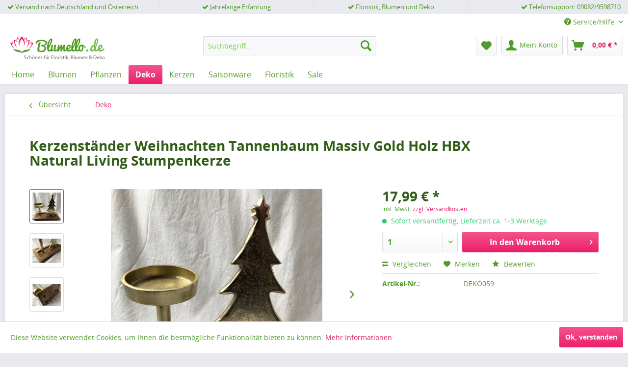

--- FILE ---
content_type: text/html; charset=UTF-8
request_url: https://www.blumello.de/shop/kerzenstaender-weihnachten-tannenbaum-massiv-gold-holz-hbx-natural-living-stumpenkerze-1102
body_size: 10973
content:
<!DOCTYPE html>
<html class="no-js" lang="de" itemscope="itemscope" itemtype="http://schema.org/WebPage">
<head>
<meta charset="utf-8">
<meta name="author" content="" />
<meta name="robots" content="index,follow" />
<meta name="revisit-after" content="15 days" />
<meta name="keywords" content="cm, ca., Kerzenhalter:, cm
Länge:, 23, Höhe, Innendurchmesser, Tannenbaum:22, Stumpenkerzen., Echtholz, Kerzenständer, massiver, massivem, Metall., Verwendung, Ideal, Schöner" />
<meta name="description" content="Schöner, massiver Kerzenständer aus Echtholz und massivem Metall. Ideal für die Verwendung mit Stumpenkerzen. Innendurchmesser Kerzenhalter: ca. 7 ..." />
<meta property="og:type" content="product" />
<meta property="og:site_name" content="Blumello.de" />
<meta property="og:url" content="https://www.blumello.de/shop/kerzenstaender-weihnachten-tannenbaum-massiv-gold-holz-hbx-natural-living-stumpenkerze-1102" />
<meta property="og:title" content="Kerzenständer Weihnachten Tannenbaum Massiv Gold Holz HBX Natural Living Stumpenkerze" />
<meta property="og:description" content="Schöner, massiver Kerzenständer aus Echtholz und massivem Metall. Ideal für die Verwendung mit Stumpenkerzen. Innendurchmesser Kerzenhalter: ca. 7 cm
Länge: 23 cm, Höhe am Tannenbaum:22 cm" />
<meta property="og:image" content="https://www.blumello.de/media/image/08/ed/fd/TablettBaum1.jpg" />
<meta property="product:brand" content="HBX" />
<meta property="product:price" content="17,99" />
<meta property="product:product_link" content="https://www.blumello.de/shop/kerzenstaender-weihnachten-tannenbaum-massiv-gold-holz-hbx-natural-living-stumpenkerze-1102" />
<meta name="twitter:card" content="product" />
<meta name="twitter:site" content="Blumello.de" />
<meta name="twitter:title" content="Kerzenständer Weihnachten Tannenbaum Massiv Gold Holz HBX Natural Living Stumpenkerze" />
<meta name="twitter:description" content="Schöner, massiver Kerzenständer aus Echtholz und massivem Metall. Ideal für die Verwendung mit Stumpenkerzen. Innendurchmesser Kerzenhalter: ca. 7 cm
Länge: 23 cm, Höhe am Tannenbaum:22 cm" />
<meta name="twitter:image" content="https://www.blumello.de/media/image/08/ed/fd/TablettBaum1.jpg" />
<meta itemprop="copyrightHolder" content="Blumello.de" />
<meta itemprop="copyrightYear" content="2014" />
<meta itemprop="isFamilyFriendly" content="True" />
<meta itemprop="image" content="https://www.blumello.de/media/image/6a/18/0b/logo.png" />
<meta name="viewport" content="width=device-width, initial-scale=1.0, user-scalable=no">
<meta name="mobile-web-app-capable" content="yes">
<meta name="apple-mobile-web-app-title" content="Blumello.de">
<meta name="apple-mobile-web-app-capable" content="yes">
<meta name="apple-mobile-web-app-status-bar-style" content="default">
<link rel="apple-touch-icon-precomposed" href="https://www.blumello.de/media/image/d6/46/5b/Icon.png">
<link rel="shortcut icon" href="/themes/Frontend/Responsive/frontend/_public/src/img/favicon.ico">
<meta name="msapplication-navbutton-color" content="#EB1F69" />
<meta name="application-name" content="Blumello.de" />
<meta name="msapplication-starturl" content="https://www.blumello.de/" />
<meta name="msapplication-window" content="width=1024;height=768" />
<meta name="msapplication-TileImage" content="https://www.blumello.de/media/image/f3/c1/bb/Icon-klein.png">
<meta name="msapplication-TileColor" content="#EB1F69">
<meta name="theme-color" content="#EB1F69" />
<link rel="canonical" href="https://www.blumello.de/shop/kerzenstaender-weihnachten-tannenbaum-massiv-gold-holz-hbx-natural-living-stumpenkerze-1102" />
<title itemprop="name">Natural living Kerzenständer Holz metall Gold Tannenbaum | Blumello.de</title>
<link href="/web/cache/1619122479_fb565f7a6cd8e24324a9dc1026547bb5.css" media="all" rel="stylesheet" type="text/css" />
<link rel="stylesheet" href="https://maxcdn.bootstrapcdn.com/font-awesome/4.7.0/css/font-awesome.min.css">
</head>
<body class="is--ctl-detail is--act-index" >
<div class="page-wrap">
<noscript class="noscript-main">
<div class="alert is--warning">
<div class="alert--icon">
<i class="icon--element icon--warning"></i>
</div>
<div class="alert--content">
Um Blumello.de in vollem Umfang nutzen zu k&ouml;nnen, empfehlen wir Ihnen Javascript in Ihrem Browser zu aktiveren.
</div>
</div>
</noscript>
<header class="header-main">
<div class="kamo-usp-header">
<div class="container">
<div class="kamo-usp-header-column"><i class="fa fa-check"></i> Versand nach Deutschland und Österreich</div>
<div class="kamo-usp-header-column"><i class="fa fa-check"></i> Jahrelange Erfahrung</div>
<div class="kamo-usp-header-column"><i class="fa fa-check"></i> Floristik, Blumen und Deko</div>
<div class="kamo-usp-header-column"><i class="fa fa-check"></i> Telefonsupport: 09082/9598710</div>
</div>
</div>
<div class="top-bar">
<div class="container block-group">
<nav class="top-bar--navigation block" role="menubar">

    



    

<div class="navigation--entry entry--compare is--hidden" role="menuitem" aria-haspopup="true" data-drop-down-menu="true">
    

</div>
<div class="navigation--entry entry--service has--drop-down" role="menuitem" aria-haspopup="true" data-drop-down-menu="true">
<i class="icon--service"></i> Service/Hilfe
<ul class="service--list is--rounded" role="menu">
<li class="service--entry" role="menuitem">
<a class="service--link" href="https://www.blumello.de/kontaktformular" title="Kontakt" target="_self">
Kontakt
</a>
</li>
<li class="service--entry" role="menuitem">
<a class="service--link" href="https://www.blumello.de/versand-zahlungsbedingungen" title="Versand &amp; Zahlungsbedingungen" >
Versand & Zahlungsbedingungen
</a>
</li>
<li class="service--entry" role="menuitem">
<a class="service--link" href="https://www.blumello.de/widerrufsrecht-widerrufsformular" title="Widerrufsrecht &amp; Widerrufsformular" >
Widerrufsrecht & Widerrufsformular
</a>
</li>
<li class="service--entry" role="menuitem">
<a class="service--link" href="https://www.blumello.de/datenschutz" title="Datenschutz" >
Datenschutz
</a>
</li>
<li class="service--entry" role="menuitem">
<a class="service--link" href="https://www.blumello.de/agb" title="AGB" >
AGB
</a>
</li>
<li class="service--entry" role="menuitem">
<a class="service--link" href="https://www.blumello.de/impressum" title="Impressum" >
Impressum
</a>
</li>
</ul>
</div>
</nav>
</div>
</div>
<div class="container header--navigation">
<div class="logo-main block-group" role="banner">
<div class="logo--shop block">
<a class="logo--link" href="https://www.blumello.de/" title="Blumello.de - zur Startseite wechseln">
<picture>
<source srcset="https://www.blumello.de/media/image/6a/18/0b/logo.png" media="(min-width: 78.75em)">
<source srcset="https://www.blumello.de/media/image/6a/18/0b/logo.png" media="(min-width: 64em)">
<source srcset="https://www.blumello.de/media/image/6a/18/0b/logo.png" media="(min-width: 48em)">
<img srcset="https://www.blumello.de/media/image/6a/18/0b/logo.png" alt="Blumello.de - zur Startseite wechseln" />
</picture>
</a>
</div>
</div>
<nav class="shop--navigation block-group">
<ul class="navigation--list block-group" role="menubar">
<li class="navigation--entry entry--menu-left" role="menuitem">
<a class="entry--link entry--trigger btn is--icon-left" href="#offcanvas--left" data-offcanvas="true" data-offCanvasSelector=".sidebar-main">
<i class="icon--menu"></i> Menü
</a>
</li>
<li class="navigation--entry entry--search" role="menuitem" data-search="true" aria-haspopup="true">
<a class="btn entry--link entry--trigger" href="#show-hide--search" title="Suche anzeigen / schließen">
<i class="icon--search"></i>
<span class="search--display">Suchen</span>
</a>
<form action="/search" method="get" class="main-search--form">
<input type="search" name="sSearch" class="main-search--field" autocomplete="off" autocapitalize="off" placeholder="Suchbegriff..." maxlength="30" />
<button type="submit" class="main-search--button">
<i class="icon--search"></i>
<span class="main-search--text">Suchen</span>
</button>
<div class="form--ajax-loader">&nbsp;</div>
</form>
<div class="main-search--results"></div>
</li>

    <li class="navigation--entry entry--notepad" role="menuitem">
        <a href="https://www.blumello.de/note" title="Merkzettel" class="btn">
            <i class="icon--heart"></i>
                    </a>
    </li>




    <li class="navigation--entry entry--account with-slt"
        role="menuitem"
        data-offcanvas="true"
        data-offCanvasSelector=".account--dropdown-navigation">
        
            <a href="https://www.blumello.de/account"
               title="Mein Konto"
               class="btn is--icon-left entry--link account--link">
                <i class="icon--account"></i>
                                    <span class="account--display">
                        Mein Konto
                    </span>
                            </a>
        

                    
                <div class="account--dropdown-navigation">

                    
                        <div class="navigation--smartphone">
                            <div class="entry--close-off-canvas">
                                <a href="#close-account-menu"
                                   class="account--close-off-canvas"
                                   title="Menü schließen">
                                    Menü schließen <i class="icon--arrow-right"></i>
                                </a>
                            </div>
                        </div>
                    

                    
                            <div class="account--menu is--rounded is--personalized">
        

            
            
                                    <h2 class="navigation--headline">
                        Mein Konto
                    </h2>
                            

            
            <div class="account--menu-container">

                
                    
                    <ul class="sidebar--navigation navigation--list is--level0 show--active-items">
                        
                            
                            

                                                                    <li class="navigation--entry">
                                    <span class="navigation--signin">
                                        <a href="https://www.blumello.de/account#hide-registration"
                                           class="blocked--link btn is--primary navigation--signin-btn"
                                           data-collapseTarget="#registration"
                                           data-action="close">
                                            Anmelden
                                        </a>
                                        <span class="navigation--register">
                                            oder
                                            <a href="https://www.blumello.de/account#show-registration"
                                               class="blocked--link"
                                               data-collapseTarget="#registration"
                                               data-action="open">
                                                registrieren
                                            </a>
                                        </span>
                                    </span>
                                    </li>
                                
                                <li class="navigation--entry">
                                    <a href="https://www.blumello.de/account" title="Übersicht" class="navigation--link" rel="nofollow">
                                        Übersicht
                                    </a>
                                </li>
                            

                            
                            
                                <li class="navigation--entry">
                                    <a href="https://www.blumello.de/account/profile" title="Persönliche Daten" class="navigation--link" rel="nofollow">
                                        Persönliche Daten
                                    </a>
                                </li>
                            

                            
                            
                                                                    <li class="navigation--entry">
                                        <a href="https://www.blumello.de/address/index/sidebar/" title="Adressen" class="navigation--link" rel="nofollow">
                                            Adressen
                                        </a>
                                    </li>
                                                            

                            
                            
                                <li class="navigation--entry">
                                    <a href="https://www.blumello.de/account/payment" title="Zahlungsarten" class="navigation--link" rel="nofollow">
                                        Zahlungsarten
                                    </a>
                                </li>
                            

                            
                            
                                <li class="navigation--entry">
                                    <a href="https://www.blumello.de/account/orders" title="Bestellungen" class="navigation--link" rel="nofollow">
                                        Bestellungen
                                    </a>
                                </li>
                            

                            
                            
                                                            

                            
                            
                                <li class="navigation--entry">
                                    <a href="https://www.blumello.de/note" title="Merkzettel" class="navigation--link" rel="nofollow">
                                        Merkzettel
                                    </a>
                                </li>
                            

                            
                            
                                                            

                            
                            
                                                            
                        
                    </ul>
                
            </div>
        
    </div>
                    
                </div>
            
            </li>




    <li class="navigation--entry entry--cart" role="menuitem">
        <a class="btn is--icon-left cart--link" href="https://www.blumello.de/checkout/cart" title="Warenkorb">
            <span class="cart--display">
                                    Warenkorb
                            </span>

            <span class="badge is--primary is--minimal cart--quantity is--hidden">0</span>

            <i class="icon--basket"></i>

            <span class="cart--amount">
                0,00&nbsp;&euro; *
            </span>
        </a>
        <div class="ajax-loader">&nbsp;</div>
    </li>



</ul>
</nav>
<div class="container--ajax-cart" data-collapse-cart="true" data-displayMode="offcanvas"></div>
</div>
</header>
<nav class="navigation-main">
<div class="container" data-menu-scroller="true" data-listSelector=".navigation--list.container" data-viewPortSelector=".navigation--list-wrapper">
<div class="navigation--list-wrapper">
<ul class="navigation--list container" role="menubar" itemscope="itemscope" itemtype="http://schema.org/SiteNavigationElement">
<li class="navigation--entry is--home" role="menuitem"><a class="navigation--link is--first" href="https://www.blumello.de/" title="Home" itemprop="url"><span itemprop="name">Home</span></a></li><li class="navigation--entry" role="menuitem"><a class="navigation--link" href="https://www.blumello.de/blumen/" title="Blumen" itemprop="url"><span itemprop="name">Blumen</span></a></li><li class="navigation--entry" role="menuitem"><a class="navigation--link" href="https://www.blumello.de/pflanzen/" title="Pflanzen" itemprop="url"><span itemprop="name">Pflanzen</span></a></li><li class="navigation--entry is--active" role="menuitem"><a class="navigation--link is--active" href="https://www.blumello.de/deko/" title="Deko" itemprop="url"><span itemprop="name">Deko</span></a></li><li class="navigation--entry" role="menuitem"><a class="navigation--link" href="https://www.blumello.de/kerzen/" title="Kerzen" itemprop="url"><span itemprop="name">Kerzen</span></a></li><li class="navigation--entry" role="menuitem"><a class="navigation--link" href="https://www.blumello.de/saisonware/" title="Saisonware" itemprop="url"><span itemprop="name">Saisonware</span></a></li><li class="navigation--entry" role="menuitem"><a class="navigation--link" href="https://www.blumello.de/floristik/" title="Floristik" itemprop="url"><span itemprop="name">Floristik</span></a></li><li class="navigation--entry" role="menuitem"><a class="navigation--link" href="https://www.blumello.de/sale/" title="Sale" itemprop="url"><span itemprop="name">Sale</span></a></li>            </ul>
</div>
<div class="advanced-menu" data-advanced-menu="true" data-hoverDelay="250">
<div class="menu--container">
<div class="button-container">
<a href="https://www.blumello.de/blumen/" class="button--category" title="Zur Kategorie Blumen">
<i class="icon--arrow-right"></i>
Zur Kategorie Blumen
</a>
<span class="button--close">
<i class="icon--cross"></i>
</span>
</div>
<div class="content--wrapper has--content">
<ul class="menu--list menu--level-0 columns--4" style="width: 100%;">
<li class="menu--list-item item--level-0" style="width: 100%">
<a href="https://www.blumello.de/blumen/rosen/" class="menu--list-item-link" title="Rosen">Rosen</a>
</li>
</ul>
</div>
</div>
<div class="menu--container">
<div class="button-container">
<a href="https://www.blumello.de/pflanzen/" class="button--category" title="Zur Kategorie Pflanzen">
<i class="icon--arrow-right"></i>
Zur Kategorie Pflanzen
</a>
<span class="button--close">
<i class="icon--cross"></i>
</span>
</div>
</div>
<div class="menu--container">
<div class="button-container">
<a href="https://www.blumello.de/deko/" class="button--category" title="Zur Kategorie Deko">
<i class="icon--arrow-right"></i>
Zur Kategorie Deko
</a>
<span class="button--close">
<i class="icon--cross"></i>
</span>
</div>
</div>
<div class="menu--container">
<div class="button-container">
<a href="https://www.blumello.de/kerzen/" class="button--category" title="Zur Kategorie Kerzen">
<i class="icon--arrow-right"></i>
Zur Kategorie Kerzen
</a>
<span class="button--close">
<i class="icon--cross"></i>
</span>
</div>
</div>
<div class="menu--container">
<div class="button-container">
<a href="https://www.blumello.de/saisonware/" class="button--category" title="Zur Kategorie Saisonware">
<i class="icon--arrow-right"></i>
Zur Kategorie Saisonware
</a>
<span class="button--close">
<i class="icon--cross"></i>
</span>
</div>
</div>
<div class="menu--container">
<div class="button-container">
<a href="https://www.blumello.de/floristik/" class="button--category" title="Zur Kategorie Floristik">
<i class="icon--arrow-right"></i>
Zur Kategorie Floristik
</a>
<span class="button--close">
<i class="icon--cross"></i>
</span>
</div>
<div class="content--wrapper has--content">
<ul class="menu--list menu--level-0 columns--4" style="width: 100%;">
<li class="menu--list-item item--level-0" style="width: 100%">
<a href="https://www.blumello.de/floristik/koerbeschalen/" class="menu--list-item-link" title="Körbe/Schalen">Körbe/Schalen</a>
</li>
<li class="menu--list-item item--level-0" style="width: 100%">
<a href="https://www.blumello.de/floristik/gefriergetrocknete-rosen/" class="menu--list-item-link" title="Gefriergetrocknete Rosen">Gefriergetrocknete Rosen</a>
<ul class="menu--list menu--level-1 columns--4">
<li class="menu--list-item item--level-1">
<a href="https://www.blumello.de/floristik/gefriergetrocknete-rosen/gefrierg.-rosen-kiara/" class="menu--list-item-link" title="Gefrierg. Rosen Kiara">Gefrierg. Rosen Kiara</a>
</li>
<li class="menu--list-item item--level-1">
<a href="https://www.blumello.de/floristik/gefriergetrocknete-rosen/gefrierg.-rosen-vermeile/" class="menu--list-item-link" title="Gefrierg. Rosen Vermeile">Gefrierg. Rosen Vermeile</a>
</li>
</ul>
</li>
<li class="menu--list-item item--level-0" style="width: 100%">
<a href="https://www.blumello.de/floristik/drahtwaren/" class="menu--list-item-link" title="Drahtwaren">Drahtwaren</a>
<ul class="menu--list menu--level-1 columns--4">
<li class="menu--list-item item--level-1">
<a href="https://www.blumello.de/floristik/drahtwaren/steckdrahtstuetzdraht/" class="menu--list-item-link" title="Steckdraht/Stützdraht">Steckdraht/Stützdraht</a>
</li>
</ul>
</li>
<li class="menu--list-item item--level-0" style="width: 100%">
<a href="https://www.blumello.de/floristik/bedarfsware/" class="menu--list-item-link" title="Bedarfsware">Bedarfsware</a>
</li>
<li class="menu--list-item item--level-0" style="width: 100%">
<a href="https://www.blumello.de/floristik/kordeln/" class="menu--list-item-link" title="Kordeln">Kordeln</a>
</li>
<li class="menu--list-item item--level-0" style="width: 100%">
<a href="https://www.blumello.de/floristik/baender/" class="menu--list-item-link" title="Bänder">Bänder</a>
</li>
</ul>
</div>
</div>
<div class="menu--container">
<div class="button-container">
<a href="https://www.blumello.de/sale/" class="button--category" title="Zur Kategorie Sale">
<i class="icon--arrow-right"></i>
Zur Kategorie Sale
</a>
<span class="button--close">
<i class="icon--cross"></i>
</span>
</div>
</div>
</div>
</div>
</nav>
<section class="content-main container block-group">
<nav class="content--breadcrumb block">
<a class="breadcrumb--button breadcrumb--link" href="https://www.blumello.de/deko/" title="Übersicht">
<i class="icon--arrow-left"></i>
<span class="breadcrumb--title">Übersicht</span>
</a>
<ul class="breadcrumb--list" role="menu" itemscope itemtype="http://schema.org/BreadcrumbList">
<li class="breadcrumb--entry is--active" itemprop="itemListElement" itemscope itemtype="http://schema.org/ListItem">
<a class="breadcrumb--link" href="https://www.blumello.de/deko/" title="Deko" itemprop="item">
<link itemprop="url" href="https://www.blumello.de/deko/" />
<span class="breadcrumb--title" itemprop="name">Deko</span>
</a>
<meta itemprop="position" content="0" />
</li>
</ul>
</nav>
<nav class="product--navigation">
<a href="#" class="navigation--link link--prev">
<div class="link--prev-button">
<span class="link--prev-inner">Zurück</span>
</div>
<div class="image--wrapper">
<div class="image--container"></div>
</div>
</a>
<a href="#" class="navigation--link link--next">
<div class="link--next-button">
<span class="link--next-inner">Vor</span>
</div>
<div class="image--wrapper">
<div class="image--container"></div>
</div>
</a>
</nav>
<div class="content-main--inner">
<aside class="sidebar-main off-canvas">
<div class="navigation--smartphone">
<ul class="navigation--list ">
<li class="navigation--entry entry--close-off-canvas">
<a href="#close-categories-menu" title="Menü schließen" class="navigation--link">
Menü schließen <i class="icon--arrow-right"></i>
</a>
</li>
</ul>
<div class="mobile--switches">

    



    

</div>
</div>
<div class="sidebar--categories-wrapper" data-subcategory-nav="true" data-mainCategoryId="3" data-categoryId="6" data-fetchUrl="/widgets/listing/getCategory/categoryId/6">
<div class="categories--headline navigation--headline">
Kategorien
</div>
<div class="sidebar--categories-navigation">
<ul class="sidebar--navigation categories--navigation navigation--list is--drop-down is--level0 is--rounded" role="menu">
<li class="navigation--entry has--sub-children" role="menuitem">
<a class="navigation--link link--go-forward" href="https://www.blumello.de/blumen/" data-categoryId="5" data-fetchUrl="/widgets/listing/getCategory/categoryId/5" title="Blumen" >
Blumen
<span class="is--icon-right">
<i class="icon--arrow-right"></i>
</span>
</a>
</li>
<li class="navigation--entry" role="menuitem">
<a class="navigation--link" href="https://www.blumello.de/pflanzen/" data-categoryId="25" data-fetchUrl="/widgets/listing/getCategory/categoryId/25" title="Pflanzen" >
Pflanzen
</a>
</li>
<li class="navigation--entry is--active" role="menuitem">
<a class="navigation--link is--active" href="https://www.blumello.de/deko/" data-categoryId="6" data-fetchUrl="/widgets/listing/getCategory/categoryId/6" title="Deko" >
Deko
</a>
</li>
<li class="navigation--entry" role="menuitem">
<a class="navigation--link" href="https://www.blumello.de/kerzen/" data-categoryId="26" data-fetchUrl="/widgets/listing/getCategory/categoryId/26" title="Kerzen" >
Kerzen
</a>
</li>
<li class="navigation--entry" role="menuitem">
<a class="navigation--link" href="https://www.blumello.de/saisonware/" data-categoryId="27" data-fetchUrl="/widgets/listing/getCategory/categoryId/27" title="Saisonware" >
Saisonware
</a>
</li>
<li class="navigation--entry has--sub-children" role="menuitem">
<a class="navigation--link link--go-forward" href="https://www.blumello.de/floristik/" data-categoryId="7" data-fetchUrl="/widgets/listing/getCategory/categoryId/7" title="Floristik" >
Floristik
<span class="is--icon-right">
<i class="icon--arrow-right"></i>
</span>
</a>
</li>
<li class="navigation--entry" role="menuitem">
<a class="navigation--link" href="https://www.blumello.de/sale/" data-categoryId="15" data-fetchUrl="/widgets/listing/getCategory/categoryId/15" title="Sale" >
Sale
</a>
</li>
</ul>
</div>
<div class="shop-sites--container is--rounded">
<div class="shop-sites--headline navigation--headline">
Informationen
</div>
<ul class="shop-sites--navigation sidebar--navigation navigation--list is--drop-down is--level0" role="menu">
<li class="navigation--entry" role="menuitem">
<a class="navigation--link" href="https://www.blumello.de/kontaktformular" title="Kontakt" data-categoryId="1" data-fetchUrl="/widgets/listing/getCustomPage/pageId/1" target="_self">
Kontakt
</a>
</li>
<li class="navigation--entry" role="menuitem">
<a class="navigation--link" href="https://www.blumello.de/versand-zahlungsbedingungen" title="Versand &amp; Zahlungsbedingungen" data-categoryId="6" data-fetchUrl="/widgets/listing/getCustomPage/pageId/6" >
Versand & Zahlungsbedingungen
</a>
</li>
<li class="navigation--entry" role="menuitem">
<a class="navigation--link" href="https://www.blumello.de/widerrufsrecht-widerrufsformular" title="Widerrufsrecht &amp; Widerrufsformular" data-categoryId="8" data-fetchUrl="/widgets/listing/getCustomPage/pageId/8" >
Widerrufsrecht & Widerrufsformular
</a>
</li>
<li class="navigation--entry" role="menuitem">
<a class="navigation--link" href="https://www.blumello.de/datenschutz" title="Datenschutz" data-categoryId="7" data-fetchUrl="/widgets/listing/getCustomPage/pageId/7" >
Datenschutz
</a>
</li>
<li class="navigation--entry" role="menuitem">
<a class="navigation--link" href="https://www.blumello.de/agb" title="AGB" data-categoryId="4" data-fetchUrl="/widgets/listing/getCustomPage/pageId/4" >
AGB
</a>
</li>
<li class="navigation--entry" role="menuitem">
<a class="navigation--link" href="https://www.blumello.de/impressum" title="Impressum" data-categoryId="3" data-fetchUrl="/widgets/listing/getCustomPage/pageId/3" >
Impressum
</a>
</li>
</ul>
</div>
<div class="paypal-sidebar panel">
<div class="panel--body">
<a onclick="window.open(this.href, 'olcwhatispaypal','toolbar=no, location=no, directories=no, status=no, menubar=no, scrollbars=yes, resizable=yes, width=400, height=500'); return false;" href="https://www.paypal.com/de/cgi-bin/webscr?cmd=xpt/cps/popup/OLCWhatIsPayPal-outside" title="Wir akzeptieren PayPal" target="_blank" rel="nofollow">
<img class="paypal-sidebar--logo" src="/engine/Shopware/Plugins/Community/Frontend/SwagPaymentPaypal/Views/responsive/frontend/_public/src/img/paypal-logo.png" alt="PayPal Logo"/>
</a>
</div>
</div>
</div>
</aside>
<div class="content--wrapper">
<div class="content product--details" itemscope itemtype="http://schema.org/Product" data-product-navigation="/widgets/listing/productNavigation" data-category-id="6" data-main-ordernumber="DEKO059" data-ajax-wishlist="true" data-compare-ajax="true" data-ajax-variants-container="true">
<header class="product--header">
<div class="product--info">
<h1 class="product--title" itemprop="name">
Kerzenständer Weihnachten Tannenbaum Massiv Gold Holz HBX Natural Living Stumpenkerze
</h1>
<div class="product--rating-container">
<a href="#product--publish-comment" class="product--rating-link" rel="nofollow" title="Bewertung abgeben">
<span class="product--rating">
</span>
</a>
</div>
</div>
</header>
<div class="product--detail-upper block-group">
<div class="product--image-container image-slider product--image-zoom" data-image-slider="true" data-image-gallery="true" data-maxZoom="0" data-thumbnails=".image--thumbnails" >
<div class="image--thumbnails image-slider--thumbnails">
<div class="image-slider--thumbnails-slide">
<a href="" title="Vorschau: Kerzenständer Weihnachten Tannenbaum Massiv Gold Holz HBX Natural Living Stumpenkerze" class="thumbnail--link is--active">
<img srcset="https://www.blumello.de/media/image/2f/91/2a/TablettBaum1_200x200.jpg, https://www.blumello.de/media/image/dc/2b/e9/TablettBaum1_200x200@2x.jpg 2x" alt="Vorschau: Kerzenständer Weihnachten Tannenbaum Massiv Gold Holz HBX Natural Living Stumpenkerze" title="Vorschau: Kerzenständer Weihnachten Tannenbaum Massiv Gold Holz HBX Natural Living Stumpenkerze" class="thumbnail--image" />
</a>
<a href="" title="Vorschau: Kerzenständer Weihnachten Tannenbaum Massiv Gold Holz HBX Natural Living Stumpenkerze" class="thumbnail--link">
<img srcset="https://www.blumello.de/media/image/df/e9/7f/TablettBaum2_200x200.jpg, https://www.blumello.de/media/image/49/7e/aa/TablettBaum2_200x200@2x.jpg 2x" alt="Vorschau: Kerzenständer Weihnachten Tannenbaum Massiv Gold Holz HBX Natural Living Stumpenkerze" title="Vorschau: Kerzenständer Weihnachten Tannenbaum Massiv Gold Holz HBX Natural Living Stumpenkerze" class="thumbnail--image" />
</a>
<a href="" title="Vorschau: Kerzenständer Weihnachten Tannenbaum Massiv Gold Holz HBX Natural Living Stumpenkerze" class="thumbnail--link">
<img srcset="https://www.blumello.de/media/image/56/68/e5/TablettBaum3_200x200.jpg, https://www.blumello.de/media/image/f0/8d/2d/TablettBaum3_200x200@2x.jpg 2x" alt="Vorschau: Kerzenständer Weihnachten Tannenbaum Massiv Gold Holz HBX Natural Living Stumpenkerze" title="Vorschau: Kerzenständer Weihnachten Tannenbaum Massiv Gold Holz HBX Natural Living Stumpenkerze" class="thumbnail--image" />
</a>
</div>
</div>
<div class="image-slider--container">
<div class="image-slider--slide">
<div class="image--box image-slider--item">
<span class="image--element" data-img-large="https://www.blumello.de/media/image/f9/ff/c2/TablettBaum1_1280x1280.jpg" data-img-small="https://www.blumello.de/media/image/2f/91/2a/TablettBaum1_200x200.jpg" data-img-original="https://www.blumello.de/media/image/08/ed/fd/TablettBaum1.jpg" data-alt="Kerzenständer Weihnachten Tannenbaum Massiv Gold Holz HBX Natural Living Stumpenkerze">
<span class="image--media">
<img srcset="https://www.blumello.de/media/image/dc/7c/5d/TablettBaum1_600x600.jpg, https://www.blumello.de/media/image/11/0e/03/TablettBaum1_600x600@2x.jpg 2x" src="https://www.blumello.de/media/image/dc/7c/5d/TablettBaum1_600x600.jpg" alt="Kerzenständer Weihnachten Tannenbaum Massiv Gold Holz HBX Natural Living Stumpenkerze" itemprop="image" />
</span>
</span>
</div>
<div class="image--box image-slider--item">
<span class="image--element" data-img-large="https://www.blumello.de/media/image/d5/65/72/TablettBaum2_1280x1280.jpg" data-img-small="https://www.blumello.de/media/image/df/e9/7f/TablettBaum2_200x200.jpg" data-img-original="https://www.blumello.de/media/image/6c/e6/12/TablettBaum2.jpg" data-alt="Kerzenständer Weihnachten Tannenbaum Massiv Gold Holz HBX Natural Living Stumpenkerze">
<span class="image--media">
<img srcset="https://www.blumello.de/media/image/f7/ee/76/TablettBaum2_600x600.jpg, https://www.blumello.de/media/image/ed/c0/b2/TablettBaum2_600x600@2x.jpg 2x" alt="Kerzenständer Weihnachten Tannenbaum Massiv Gold Holz HBX Natural Living Stumpenkerze" itemprop="image" />
</span>
</span>
</div>
<div class="image--box image-slider--item">
<span class="image--element" data-img-large="https://www.blumello.de/media/image/4f/a8/65/TablettBaum3_1280x1280.jpg" data-img-small="https://www.blumello.de/media/image/56/68/e5/TablettBaum3_200x200.jpg" data-img-original="https://www.blumello.de/media/image/c5/48/c6/TablettBaum3.jpg" data-alt="Kerzenständer Weihnachten Tannenbaum Massiv Gold Holz HBX Natural Living Stumpenkerze">
<span class="image--media">
<img srcset="https://www.blumello.de/media/image/11/83/65/TablettBaum3_600x600.jpg, https://www.blumello.de/media/image/a3/72/36/TablettBaum3_600x600@2x.jpg 2x" alt="Kerzenständer Weihnachten Tannenbaum Massiv Gold Holz HBX Natural Living Stumpenkerze" itemprop="image" />
</span>
</span>
</div>
</div>
</div>
<div class="image--dots image-slider--dots panel--dot-nav">
<a href="#" class="dot--link">&nbsp;</a>
<a href="#" class="dot--link">&nbsp;</a>
<a href="#" class="dot--link">&nbsp;</a>
</div>
</div>
<div class="product--buybox block">
<meta itemprop="brand" content="HBX"/>
<div itemprop="offers" itemscope itemtype="http://schema.org/Offer" class="buybox--inner">
<meta itemprop="priceCurrency" content="EUR"/>
<div class="product--price price--default">
<span class="price--content content--default">
<meta itemprop="price" content="17.99">
17,99&nbsp;&euro; *
</span>
</div>
<p class="product--tax" data-content="" data-modalbox="true" data-targetSelector="a" data-mode="ajax">
inkl. MwSt. <a title="Versandkosten" href="https://www.blumello.de/versand-zahlungsbedingungen" style="text-decoration:underline">zzgl. Versandkosten</a>
</p>
<div class="product--delivery">
<link itemprop="availability" href="http://schema.org/InStock" />
<p class="delivery--information">
<span class="delivery--text delivery--text-available">
<i class="delivery--status-icon delivery--status-available"></i>
Sofort versandfertig, Lieferzeit ca. 1-3 Werktage
</span>
</p>
</div>
<div class="product--configurator">
</div>
<form name="sAddToBasket" method="post" action="https://www.blumello.de/checkout/addArticle" class="buybox--form" data-add-article="true" data-eventName="submit" data-showModal="false" data-addArticleUrl="https://www.blumello.de/checkout/ajaxAddArticleCart">
<input type="hidden" name="sActionIdentifier" value=""/>
<input type="hidden" name="sAddAccessories" id="sAddAccessories" value=""/>
<input type="hidden" name="sAdd" value="DEKO059"/>
<div class="buybox--button-container block-group">
<div class="buybox--quantity block">
<div class="select-field">
<select id="sQuantity" name="sQuantity" class="quantity--select">
<option value="1">1</option>
<option value="2">2</option>
<option value="3">3</option>
</select>
</div>
</div>
<button class="buybox--button block btn is--primary is--icon-right is--center is--large" name="In den Warenkorb">
<span class="buy-btn--cart-add">In den</span> <span class="buy-btn--cart-text">Warenkorb</span> <i class="icon--arrow-right"></i>
</button>
</div>
</form>
<nav class="product--actions">
<form action="https://www.blumello.de/compare/add_article/articleID/1102" method="post" class="action--form">
<button type="submit" data-product-compare-add="true" title="Vergleichen" class="action--link action--compare">
<i class="icon--compare"></i> Vergleichen
</button>
</form>
<form action="https://www.blumello.de/note/add/ordernumber/DEKO059" method="post" class="action--form">
<button type="submit" class="action--link link--notepad" title="Auf den Merkzettel" data-ajaxUrl="https://www.blumello.de/note/ajaxAdd/ordernumber/DEKO059" data-text="Gemerkt">
<i class="icon--heart"></i> <span class="action--text">Merken</span>
</button>
</form>
<a href="#content--product-reviews" data-show-tab="true" class="action--link link--publish-comment" rel="nofollow" title="Bewertung abgeben">
<i class="icon--star"></i> Bewerten
</a>
</nav>
</div>
<ul class="product--base-info list--unstyled">
<li class="base-info--entry entry--sku">
<strong class="entry--label">
Artikel-Nr.:
</strong>
<meta itemprop="productID" content="1123"/>
<span class="entry--content" itemprop="sku">
DEKO059
</span>
</li>
</ul>
</div>
</div>
<div class="tab-menu--product">
<div class="tab--navigation">
<a href="#" class="tab--link" title="Beschreibung" data-tabName="description">Beschreibung</a>
<a href="#" class="tab--link" title="Bewertungen" data-tabName="rating">
Bewertungen
<span class="product--rating-count">0</span>
</a>
</div>
<div class="tab--container-list">
<div class="tab--container">
<div class="tab--header">
<a href="#" class="tab--title" title="Beschreibung">Beschreibung</a>
</div>
<div class="tab--preview">
Schöner, massiver Kerzenständer aus Echtholz und massivem Metall. Ideal für die Verwendung mit...<a href="#" class="tab--link" title=" mehr"> mehr</a>
</div>
<div class="tab--content">
<div class="buttons--off-canvas">
<a href="#" title="Menü schließen" class="close--off-canvas">
<i class="icon--arrow-left"></i>
Menü schließen
</a>
</div>
<div class="content--description">
<div class="content--title">
Produktinformationen "Kerzenständer Weihnachten Tannenbaum Massiv Gold Holz HBX Natural Living Stumpenkerze"
</div>
<div class="product--description" itemprop="description">
<p>Schöner, massiver Kerzenständer aus Echtholz und massivem Metall. Ideal für die Verwendung mit Stumpenkerzen. Innendurchmesser Kerzenhalter: ca. 7 cm</p>
<p>Länge: 23 cm, Höhe am Tannenbaum:22 cm</p>
</div>
<div class="content--title">
Weiterführende Links zu "Kerzenständer Weihnachten Tannenbaum Massiv Gold Holz HBX Natural Living Stumpenkerze"
</div>
<ul class="content--list list--unstyled">
<li class="list--entry">
<a href="https://www.blumello.de/anfrage-formular?sInquiry=detail&sOrdernumber=DEKO059" rel="nofollow" class="content--link link--contact" title="Fragen zum Artikel?">
<i class="icon--arrow-right"></i> Fragen zum Artikel?
</a>
</li>
<li class="list--entry">
<a href="https://www.blumello.de/hbx/" target="_parent" class="content--link link--supplier" title="Weitere Artikel von HBX">
<i class="icon--arrow-right"></i> Weitere Artikel von HBX
</a>
</li>
</ul>
</div>
</div>
</div>
<div class="tab--container">
<div class="tab--header">
<a href="#" class="tab--title" title="Bewertungen">Bewertungen</a>
<span class="product--rating-count">0</span>
</div>
<div class="tab--preview">
Bewertungen lesen, schreiben und diskutieren...<a href="#" class="tab--link" title=" mehr"> mehr</a>
</div>
<div id="tab--product-comment" class="tab--content">
<div class="buttons--off-canvas">
<a href="#" title="Menü schließen" class="close--off-canvas">
<i class="icon--arrow-left"></i>
Menü schließen
</a>
</div>
<div class="content--product-reviews" id="detail--product-reviews">
<div class="content--title">
Kundenbewertungen für "Kerzenständer Weihnachten Tannenbaum Massiv Gold Holz HBX Natural Living Stumpenkerze"
</div>
<div class="review--form-container">
<div id="product--publish-comment" class="content--title">
Bewertung schreiben
</div>
<div class="alert is--warning is--rounded">
<div class="alert--icon">
<i class="icon--element icon--warning"></i>
</div>
<div class="alert--content">
Bewertungen werden nach Überprüfung freigeschaltet.
</div>
</div>
<form method="post" action="https://www.blumello.de/shop/kerzenstaender-weihnachten-tannenbaum-massiv-gold-holz-hbx-natural-living-stumpenkerze-1102?action=rating&amp;c=6#detail--product-reviews" class="content--form review--form">
<input name="sVoteName" type="text" value="" class="review--field" placeholder="Ihr Name" />
<input name="sVoteMail" type="email" value="" class="review--field" placeholder="Ihre E-Mail-Adresse*" required="required" aria-required="true" />
<input name="sVoteSummary" type="text" value="" id="sVoteSummary" class="review--field" placeholder="Zusammenfassung*" required="required" aria-required="true" />
<div class="field--select review--field select-field">
<select name="sVoteStars">
<option value="10">10 sehr gut</option>
<option value="9">9</option>
<option value="8">8</option>
<option value="7">7</option>
<option value="6">6</option>
<option value="5">5</option>
<option value="4">4</option>
<option value="3">3</option>
<option value="2">2</option>
<option value="1">1 sehr schlecht</option>
</select>
</div>
<textarea name="sVoteComment" placeholder="Ihre Meinung" cols="3" rows="2" class="review--field"></textarea>
<div class="captcha--placeholder" data-src="/widgets/Captcha"></div>
<p class="review--notice">
Die mit einem * markierten Felder sind Pflichtfelder.
</p>
<p class="privacy-information">
<input name="privacy-checkbox" type="checkbox" id="privacy-checkbox" required="required" aria-required="true" value="1" class="is--required privacy-checkbox" />
<label for="privacy-text">
Ich habe die
<a href="/datenschutz" target="_blank">Datenschutzbestimmungen</a>
zur Kenntnis genommen.
</label>
</p>
<div class="review--actions">
<button type="submit" class="btn is--primary" name="Submit">
Speichern
</button>
</div>
</form>
</div>
</div>
</div>
</div>
</div>
</div>
<div class="tab-menu--cross-selling">
<div class="tab--navigation">
<a href="#content--also-bought" title="Kunden kauften auch" class="tab--link">Kunden kauften auch</a>
<a href="#content--customer-viewed" title="Kunden haben sich ebenfalls angesehen" class="tab--link">Kunden haben sich ebenfalls angesehen</a>
</div>
<div class="tab--container-list">
<div class="tab--container" data-tab-id="alsobought">
<div class="tab--header">
<a href="#" class="tab--title" title="Kunden kauften auch">Kunden kauften auch</a>
</div>
<div class="tab--content content--also-bought">    
</div>
</div>
<div class="tab--container" data-tab-id="alsoviewed">
<div class="tab--header">
<a href="#" class="tab--title" title="Kunden haben sich ebenfalls angesehen">Kunden haben sich ebenfalls angesehen</a>
</div>
<div class="tab--content content--also-viewed">    
</div>
</div>
</div>
</div>
</div>
</div>
<div class="last-seen-products is--hidden" data-last-seen-products="true">
<div class="last-seen-products--title">
Zuletzt angesehen
</div>
<div class="last-seen-products--slider product-slider" data-product-slider="true">
<div class="last-seen-products--container product-slider--container"></div>
</div>
</div>
</div>
</section>
<footer class="footer-main">
<div class="container">
<div class="footer--columns block-group">
<div class="footer--column column--hotline is--first block">
<div class="column--headline">Service Hotline</div>
<div class="column--content">
<p class="column--desc">Telefonische Unterst&uuml;tzung und Beratung unter:<br /><br /><a href="tel:+4990829598710" class="footer--phone-link">09082/9598710</a><br/>Mo-Fr, 08:00 - 17:00 Uhr</p>
</div>
</div>
<div class="footer--column column--menu block">
<div class="column--headline">Shop Service</div>
<nav class="column--navigation column--content">
<ul class="navigation--list" role="menu">
<li class="navigation--entry" role="menuitem">
<a class="navigation--link" href="https://www.blumello.de/kontaktformular" title="Kontakt" target="_self">
Kontakt
</a>
</li>
<li class="navigation--entry" role="menuitem">
<a class="navigation--link" href="https://www.blumello.de/versand-zahlungsbedingungen" title="Versand &amp; Zahlungsbedingungen">
Versand & Zahlungsbedingungen
</a>
</li>
<li class="navigation--entry" role="menuitem">
<a class="navigation--link" href="https://www.blumello.de/rueckgabe" title="Rückgabe" target="_self">
Rückgabe
</a>
</li>
<li class="navigation--entry" role="menuitem">
<a class="navigation--link" href="https://www.blumello.de/widerrufsrecht-widerrufsformular" title="Widerrufsrecht &amp; Widerrufsformular">
Widerrufsrecht & Widerrufsformular
</a>
</li>
<li class="navigation--entry" role="menuitem">
<a class="navigation--link" href="https://www.blumello.de/agb" title="AGB">
AGB
</a>
</li>
</ul>
</nav>
</div>
<div class="footer--column column--menu block">
<div class="column--headline">Informationen</div>
<nav class="column--navigation column--content">
<ul class="navigation--list" role="menu">
<li class="navigation--entry" role="menuitem">
<a class="navigation--link" href="https://www.blumello.de/newsletter" title="Newsletter">
Newsletter
</a>
</li>
<li class="navigation--entry" role="menuitem">
<a class="navigation--link" href="https://www.blumello.de/datenschutz" title="Datenschutz">
Datenschutz
</a>
</li>
<li class="navigation--entry" role="menuitem">
<a class="navigation--link" href="https://www.blumello.de/impressum" title="Impressum">
Impressum
</a>
</li>
</ul>
</nav>
<aside id="hb_membership_logo" class="hbbadge ">
<a href="https://www.haendlerbund.de/mitglied/show.php?uuid=434742cd-752f-11e8-9a79-9c5c8e4fb375-5842058924" target="_blank" rel="nofollow">
<img src="https://www.haendlerbund.de/mitglied/logo.php?uuid=434742cd-752f-11e8-9a79-9c5c8e4fb375-5842058924&size=120&variant=2" title="H&auml;ndlerbund Mitglied" alt="Mitglied im H&auml;ndlerbund"/>
</a>
</aside>
</div>
<div class="footer--column column--newsletter is--last block">
<div class="column--headline">Newsletter</div>
<div class="column--content">
<p class="column--desc">
Abonnieren Sie den kostenlosen Newsletter und verpassen Sie keine Neuigkeit oder Aktion mehr von Blumello.de.
</p>
<form class="newsletter--form" action="https://www.blumello.de/newsletter" method="post">
<input type="hidden" value="1" name="subscribeToNewsletter" />
<input type="email" name="newsletter" class="newsletter--field" placeholder="Ihre E-Mail Adresse" />
<button type="submit" class="newsletter--button btn">
<i class="icon--mail"></i> <span class="button--text">Newsletter abonnieren</span>
</button>
<p class="privacy-information">
<input name="privacy-checkbox" type="checkbox" id="privacy-checkbox" required="required" aria-required="true" value="1" class="is--required privacy-checkbox" />
<label for="privacy-text">
Ich habe die
<a href="/datenschutz" target="_blank">Datenschutzbestimmungen</a>
zur Kenntnis genommen.
</label>
</p>
</form>
</div>
</div>
</div>
<div class="footer--bottom">
<div class="footer--vat-info">
<p class="vat-info--text">
* Alle Preise inkl. gesetzl. Mehrwertsteuer zzgl. <a title="Versandkosten" href="https://www.blumello.de/versand-zahlungsbedingungen">Versandkosten</a> und ggf. Nachnahmegebühren, wenn nicht anders beschrieben
</p>
</div>
<div class="container footer-minimal">
<div class="footer--service-menu">
<ul class="service--list is--rounded" role="menu">
<li class="service--entry" role="menuitem">
<a class="service--link" href="https://www.blumello.de/kontaktformular" title="Kontakt" target="_self">
Kontakt
</a>
</li>
<li class="service--entry" role="menuitem">
<a class="service--link" href="https://www.blumello.de/versand-zahlungsbedingungen" title="Versand &amp; Zahlungsbedingungen" >
Versand & Zahlungsbedingungen
</a>
</li>
<li class="service--entry" role="menuitem">
<a class="service--link" href="https://www.blumello.de/widerrufsrecht-widerrufsformular" title="Widerrufsrecht &amp; Widerrufsformular" >
Widerrufsrecht & Widerrufsformular
</a>
</li>
<li class="service--entry" role="menuitem">
<a class="service--link" href="https://www.blumello.de/datenschutz" title="Datenschutz" >
Datenschutz
</a>
</li>
<li class="service--entry" role="menuitem">
<a class="service--link" href="https://www.blumello.de/agb" title="AGB" >
AGB
</a>
</li>
<li class="service--entry" role="menuitem">
<a class="service--link" href="https://www.blumello.de/impressum" title="Impressum" >
Impressum
</a>
</li>
</ul>
</div>
</div>
<div class="footer--copyright">
Realisiert mit Shopware
</div>
<div class="footer--logo">
<i class="icon--shopware"></i>
</div>
</div>
</div>
</footer>
</div>
<div class="page-wrap--cookie-permission" id="page-wrap--cookie-permission" data-cookie-permission="true" data-urlPrefix="https://www.blumello.de/" data-shopId="1">
<div class="cookie-permission--container">
<div class="cookie-permission--content">
Diese Website verwendet Cookies, um Ihnen die bestmögliche Funktionalität bieten zu können.
<a title="Mehr&nbsp;Informationen" class="cookie-permission--privacy-link" href="/datenschutz">
Mehr&nbsp;Informationen
</a>
</div>
<div class="cookie-permission--button">
<a href="#" id="cookie-permission--accept-button" class="cookie-permission--accept-button btn is--primary is--large is--center">
Ok, verstanden
</a>
</div>
</div>
</div>
<script type="text/javascript" id="footer--js-inline">
var timeNow = 1769667578;
var asyncCallbacks = [];
document.asyncReady = function (callback) {
asyncCallbacks.push(callback);
};
var controller = controller || JSON.parse('{"vat_check_enabled":"","vat_check_required":"","register":"https:\/\/www.blumello.de\/register","checkout":"https:\/\/www.blumello.de\/checkout","ajax_search":"https:\/\/www.blumello.de\/ajax_search","ajax_cart":"https:\/\/www.blumello.de\/checkout\/ajaxCart","ajax_validate":"https:\/\/www.blumello.de\/register","ajax_add_article":"https:\/\/www.blumello.de\/checkout\/addArticle","ajax_listing":"\/widgets\/Listing\/ajaxListing","ajax_cart_refresh":"https:\/\/www.blumello.de\/checkout\/ajaxAmount","ajax_address_selection":"https:\/\/www.blumello.de\/address\/ajaxSelection","ajax_address_editor":"https:\/\/www.blumello.de\/address\/ajaxEditor"}');
var snippets = snippets || JSON.parse('{"noCookiesNotice":"Es wurde festgestellt, dass Cookies in Ihrem Browser deaktiviert sind. Um Blumello.de in vollem Umfang nutzen zu k\u00f6nnen, empfehlen wir Ihnen, Cookies in Ihrem Browser zu aktiveren."}');
var themeConfig = themeConfig || JSON.parse('{"offcanvasOverlayPage":true}');
var lastSeenProductsConfig = lastSeenProductsConfig || {"baseUrl":"","shopId":1,"noPicture":"\/themes\/Frontend\/Responsive\/frontend\/_public\/src\/img\/no-picture.jpg","productLimit":"5","currentArticle":{"articleId":1102,"linkDetailsRewritten":"https:\/\/www.blumello.de\/shop\/kerzenstaender-weihnachten-tannenbaum-massiv-gold-holz-hbx-natural-living-stumpenkerze-1102?c=6","articleName":"Kerzenst\u00e4nder Weihnachten Tannenbaum Massiv Gold Holz HBX Natural Living Stumpenkerze","imageTitle":"","images":[{"source":"https:\/\/www.blumello.de\/media\/image\/2f\/91\/2a\/TablettBaum1_200x200.jpg","retinaSource":"https:\/\/www.blumello.de\/media\/image\/dc\/2b\/e9\/TablettBaum1_200x200@2x.jpg","sourceSet":"https:\/\/www.blumello.de\/media\/image\/2f\/91\/2a\/TablettBaum1_200x200.jpg, https:\/\/www.blumello.de\/media\/image\/dc\/2b\/e9\/TablettBaum1_200x200@2x.jpg 2x"},{"source":"https:\/\/www.blumello.de\/media\/image\/dc\/7c\/5d\/TablettBaum1_600x600.jpg","retinaSource":"https:\/\/www.blumello.de\/media\/image\/11\/0e\/03\/TablettBaum1_600x600@2x.jpg","sourceSet":"https:\/\/www.blumello.de\/media\/image\/dc\/7c\/5d\/TablettBaum1_600x600.jpg, https:\/\/www.blumello.de\/media\/image\/11\/0e\/03\/TablettBaum1_600x600@2x.jpg 2x"},{"source":"https:\/\/www.blumello.de\/media\/image\/f9\/ff\/c2\/TablettBaum1_1280x1280.jpg","retinaSource":"https:\/\/www.blumello.de\/media\/image\/92\/d2\/7f\/TablettBaum1_1280x1280@2x.jpg","sourceSet":"https:\/\/www.blumello.de\/media\/image\/f9\/ff\/c2\/TablettBaum1_1280x1280.jpg, https:\/\/www.blumello.de\/media\/image\/92\/d2\/7f\/TablettBaum1_1280x1280@2x.jpg 2x"}]}};
var csrfConfig = csrfConfig || JSON.parse('{"generateUrl":"\/csrftoken","basePath":"","shopId":1}');
var statisticDevices = [
{ device: 'mobile', enter: 0, exit: 767 },
{ device: 'tablet', enter: 768, exit: 1259 },
{ device: 'desktop', enter: 1260, exit: 5160 }
];
</script>
<script type="text/javascript">
var datePickerGlobalConfig = datePickerGlobalConfig || {
locale: {
weekdays: {
shorthand: ['So', 'Mo', 'Di', 'Mi', 'Do', 'Fr', 'Sa'],
longhand: ['Sonntag', 'Montag', 'Dienstag', 'Mittwoch', 'Donnerstag', 'Freitag', 'Samstag']
},
months: {
shorthand: ['Jan', 'Feb', 'Mär', 'Apr', 'Mai', 'Jun', 'Jul', 'Aug', 'Sep', 'Okt', 'Nov', 'Dez'],
longhand: ['Januar', 'Februar', 'März', 'April', 'Mai', 'Juni', 'Juli', 'August', 'September', 'Oktober', 'November', 'Dezember']
},
firstDayOfWeek: 1,
weekAbbreviation: 'KW',
rangeSeparator: ' bis ',
scrollTitle: 'Zum Wechseln scrollen',
toggleTitle: 'Zum Öffnen klicken',
daysInMonth: [31, 28, 31, 30, 31, 30, 31, 31, 30, 31, 30, 31]
},
dateFormat: 'Y-m-d',
timeFormat: ' H:i:S',
altFormat: 'j. F Y',
altTimeFormat: ' - H:i'
};
</script>
<iframe id="refresh-statistics" width="0" height="0" style="display:none;"></iframe>
<script type="text/javascript">
(function(window, document) {
var cok = document.cookie.match(/session-1=([^;])+/g),
sid = (cok && cok[0]) ? cok[0] : null,
par = document.location.search.match(/sPartner=([^&])+/g),
pid = (par && par[0]) ? par[0].substring(9) : null,
cur = document.location.protocol + '//' + document.location.host,
ref = document.referrer.indexOf(cur) === -1 ? document.referrer : null,
url = "/widgets/index/refreshStatistic",
pth = document.location.pathname.replace("https://www.blumello.de/", "/");
url += url.indexOf('?') === -1 ? '?' : '&';
url += 'requestPage=' + encodeURI(pth);
url += '&requestController=' + encodeURI("detail");
if(sid) { url += '&' + sid; }
if(pid) { url += '&partner=' + pid; }
if(ref) { url += '&referer=' + encodeURI(ref); }
url += '&articleId=' + encodeURI("1102");
if (document.cookie.indexOf('x-ua-device') === -1) {
var i = 0,
device = 'desktop',
width = window.innerWidth,
breakpoints = window.statisticDevices;
if (typeof width !== 'number') {
width = (document.documentElement.clientWidth !== 0) ? document.documentElement.clientWidth : document.body.clientWidth;
}
for (; i < breakpoints.length; i++) {
if (width >= ~~(breakpoints[i].enter) && width <= ~~(breakpoints[i].exit)) {
device = breakpoints[i].device;
}
}
document.cookie = 'x-ua-device=' + device + '; path=/';
}
document.asyncReady(function(){
var frm = document.getElementById('refresh-statistics');
frm.src = url;
});
})(window, document);
</script>
<script async src="/web/cache/1619122479_fb565f7a6cd8e24324a9dc1026547bb5.js" id="main-script"></script>
<script type="text/javascript">
// Wrap the replacement code into a function to call it from the outside to replace the method when necessary
var replaceAsyncReady = window.replaceAsyncReady = function() {
document.asyncReady = function (callback) {
if (typeof callback === 'function') {
window.setTimeout(callback.apply(document), 0);
}
};
};
document.getElementById('main-script').addEventListener('load', function() {
if (!asyncCallbacks) {
return false;
}
for (var i = 0; i < asyncCallbacks.length; i++) {
if (typeof asyncCallbacks[i] === 'function') {
asyncCallbacks[i].call(document);
}
}
replaceAsyncReady();
});
</script>
</body>
</html>